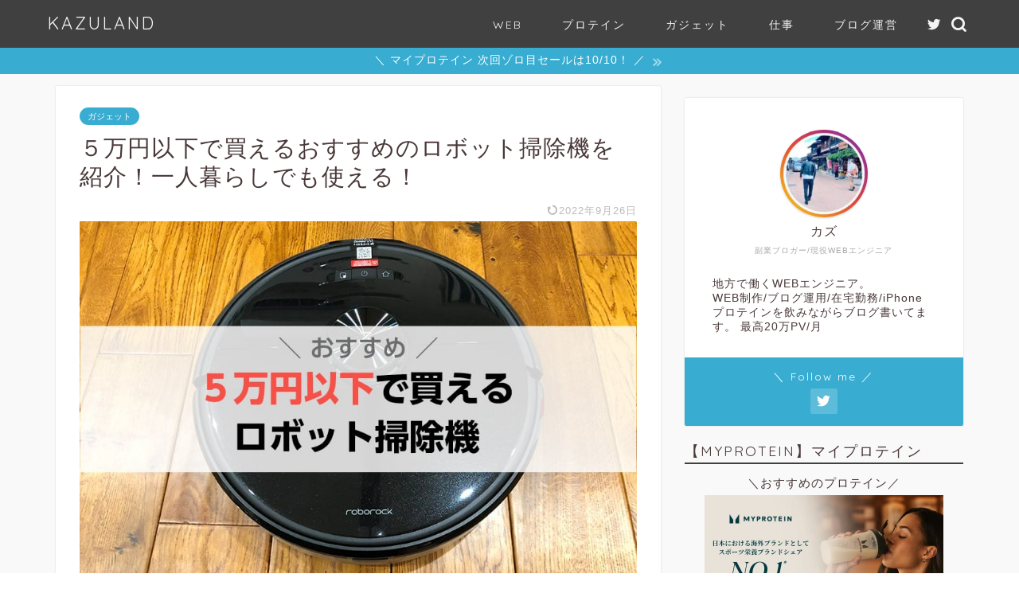

--- FILE ---
content_type: text/html; charset=utf-8
request_url: https://www.google.com/recaptcha/api2/aframe
body_size: 249
content:
<!DOCTYPE HTML><html><head><meta http-equiv="content-type" content="text/html; charset=UTF-8"></head><body><script nonce="RbO4LT64WmPo-W-o2lEYtw">/** Anti-fraud and anti-abuse applications only. See google.com/recaptcha */ try{var clients={'sodar':'https://pagead2.googlesyndication.com/pagead/sodar?'};window.addEventListener("message",function(a){try{if(a.source===window.parent){var b=JSON.parse(a.data);var c=clients[b['id']];if(c){var d=document.createElement('img');d.src=c+b['params']+'&rc='+(localStorage.getItem("rc::a")?sessionStorage.getItem("rc::b"):"");window.document.body.appendChild(d);sessionStorage.setItem("rc::e",parseInt(sessionStorage.getItem("rc::e")||0)+1);localStorage.setItem("rc::h",'1762751806759');}}}catch(b){}});window.parent.postMessage("_grecaptcha_ready", "*");}catch(b){}</script></body></html>